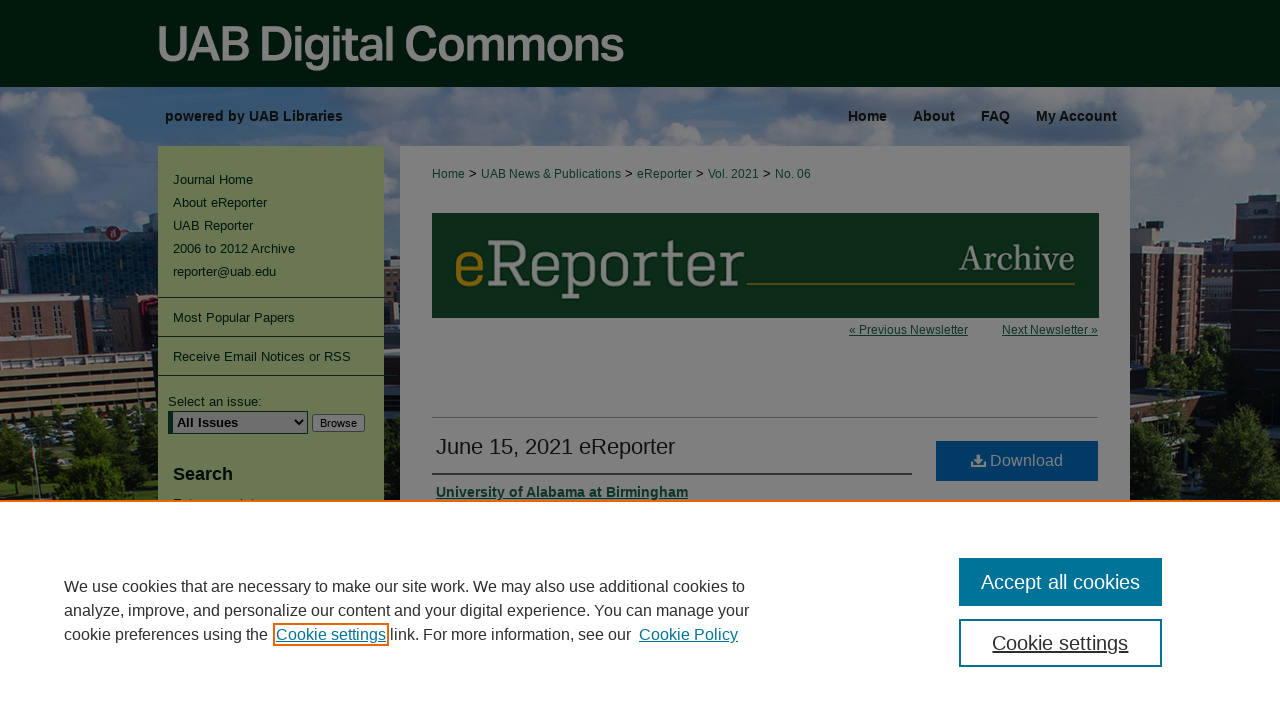

--- FILE ---
content_type: text/html; charset=UTF-8
request_url: https://digitalcommons.library.uab.edu/ereporter/vol2021/iss06/4/
body_size: 6987
content:

<!DOCTYPE html>
<html lang="en">
<head><!-- inj yui3-seed: --><script type='text/javascript' src='//cdnjs.cloudflare.com/ajax/libs/yui/3.6.0/yui/yui-min.js'></script><script type='text/javascript' src='//ajax.googleapis.com/ajax/libs/jquery/1.10.2/jquery.min.js'></script><!-- Adobe Analytics --><script type='text/javascript' src='https://assets.adobedtm.com/4a848ae9611a/d0e96722185b/launch-d525bb0064d8.min.js'></script><script type='text/javascript' src=/assets/nr_browser_production.js></script>

<!-- def.1 -->
<meta charset="utf-8">
<meta name="viewport" content="width=device-width">
<title>
"June 15, 2021 eReporter" by University of Alabama at Birmingham
</title>


<!-- FILE article_meta-tags.inc --><!-- FILE: /srv/sequoia/main/data/assets/site/article_meta-tags.inc -->
<meta itemprop="name" content="June 15, 2021 eReporter">
<meta property="og:title" content="June 15, 2021 eReporter">
<meta name="twitter:title" content="June 15, 2021 eReporter">
<meta property="article:author" content="">
<meta name="author" content="">
<meta name="robots" content="noodp, noydir">
<meta name="description" content="By University of Alabama at Birmingham, Published on 06/15/21">
<meta itemprop="description" content="By University of Alabama at Birmingham, Published on 06/15/21">
<meta name="twitter:description" content="By University of Alabama at Birmingham, Published on 06/15/21">
<meta property="og:description" content="By University of Alabama at Birmingham, Published on 06/15/21">
<meta name="keywords" content="UAB, eReporter, newsletter">
<meta name="bepress_citation_journal_title" content="eReporter (campus newsletter)">
<meta name="bepress_citation_firstpage" content="4">
<meta name="bepress_citation_author" content="University of Alabama at Birmingham">
<meta name="bepress_citation_title" content="June 15, 2021 eReporter">
<meta name="bepress_citation_date" content="2021">
<meta name="bepress_citation_volume" content="2021">
<meta name="bepress_citation_issue" content="06">
<!-- FILE: /srv/sequoia/main/data/assets/site/ir_download_link.inc -->
<!-- FILE: /srv/sequoia/main/data/assets/site/article_meta-tags.inc (cont) -->
<meta name="bepress_citation_pdf_url" content="https://digitalcommons.library.uab.edu/cgi/viewcontent.cgi?article=1172&amp;context=ereporter">
<meta name="bepress_citation_abstract_html_url" content="https://digitalcommons.library.uab.edu/ereporter/vol2021/iss06/4">
<meta name="bepress_citation_online_date" content="2023/4/14">
<meta name="viewport" content="width=device-width">
<!-- Additional Twitter data -->
<meta name="twitter:card" content="summary">
<!-- Additional Open Graph data -->
<meta property="og:type" content="article">
<meta property="og:url" content="https://digitalcommons.library.uab.edu/ereporter/vol2021/iss06/4">
<meta property="og:site_name" content="UAB Digital Commons">




<!-- FILE: article_meta-tags.inc (cont) -->
<meta name="bepress_is_article_cover_page" content="1">


<!-- sh.1 -->
<link rel="stylesheet" href="/ereporter/ir-journal-style.css" type="text/css" media="screen">
<link rel="alternate" type="application/rss+xml" title="eReporter Newsfeed" href="/ereporter/recent.rss">
<link rel="shortcut icon" href="/favicon.ico" type="image/x-icon">
<link type="text/css" rel="stylesheet" href="/assets/floatbox/floatbox.css">
<link rel="stylesheet" href="/ir-print.css" type="text/css" media="print">
<!--[if IE]>
<link rel="stylesheet" href="/ir-ie.css" type="text/css" media="screen">
<![endif]-->

<!-- JS -->
<script type="text/javascript" src="/assets/jsUtilities.js"></script>
<script type="text/javascript" src="/assets/footnoteLinks.js"></script>

<!-- end sh.1 -->




<script type="text/javascript">var pageData = {"page":{"environment":"prod","productName":"bpdg","language":"en","name":"ir_journal:volume:issue:article","businessUnit":"els:rp:st"},"visitor":{}};</script>

</head>
<body >
<!-- FILE /srv/sequoia/main/data/assets/site/ir_journal/header.pregen -->
	<!-- FILE: /srv/sequoia/main/data/assets/site/ir_journal/header_inherit.inc --><div id="ereporter">
	
    		<!-- FILE: /srv/sequoia/main/data/digitalcommons.library.uab.edu/assets/header.pregen --><!-- FILE: /srv/sequoia/main/data/assets/site/mobile_nav.inc --><!--[if !IE]>-->
<script src="/assets/scripts/dc-mobile/dc-responsive-nav.js"></script>

<header id="mobile-nav" class="nav-down device-fixed-height" style="visibility: hidden;">
  
  
  <nav class="nav-collapse">
    <ul>
      <li class="menu-item active device-fixed-width"><a href="https://digitalcommons.library.uab.edu" title="Home" data-scroll >Home</a></li>
      <li class="menu-item device-fixed-width"><a href="https://digitalcommons.library.uab.edu/do/search/advanced/" title="Search" data-scroll ><i class="icon-search"></i> Search</a></li>
      <li class="menu-item device-fixed-width"><a href="https://digitalcommons.library.uab.edu/communities.html" title="Browse" data-scroll >Browse Collections</a></li>
      <li class="menu-item device-fixed-width"><a href="/cgi/myaccount.cgi?context=" title="My Account" data-scroll >My Account</a></li>
      <li class="menu-item device-fixed-width"><a href="https://digitalcommons.library.uab.edu/about.html" title="About" data-scroll >About</a></li>
      <li class="menu-item device-fixed-width"><a href="https://network.bepress.com" title="Digital Commons Network" data-scroll ><img width="16" height="16" alt="DC Network" style="vertical-align:top;" src="/assets/md5images/8e240588cf8cd3a028768d4294acd7d3.png"> Digital Commons Network™</a></li>
    </ul>
  </nav>
</header>

<script src="/assets/scripts/dc-mobile/dc-mobile-nav.js"></script>
<!--<![endif]-->
<!-- FILE: /srv/sequoia/main/data/digitalcommons.library.uab.edu/assets/header.pregen (cont) -->



<div id="uab">
	<div id="container">
		<a href="#main" class="skiplink" accesskey="2" >Skip to main content</a>

					
			<div id="header" role="banner">
				<a href="https://digitalcommons.library.uab.edu" id="banner_link" title="UAB Digital Commons" >
					<img id="banner_image" alt="UAB Digital Commons" width='980' height='87' src="/assets/md5images/a49594f3dd01f719f86c034e93997196.png">
				</a>	
				
			</div>
					
			<div id="navigation">
				<!-- FILE: /srv/sequoia/main/data/digitalcommons.library.uab.edu/assets/ir_navigation.inc --><div id="tabs" role="navigation" aria-label="Main"><ul><li id="tabzero"><a href="https://library.uab.edu/" title="UAB Libraries" ><span>powered by UAB Libraries</span></a></li><li id="tabone"><a href="https://digitalcommons.library.uab.edu" title="Home" ><span>Home</span></a></li><li id="tabtwo"><a href="https://digitalcommons.library.uab.edu/about.html" title="About" ><span>About</span></a></li><li id="tabthree"><a href="https://digitalcommons.library.uab.edu/faq.html" title="FAQ" ><span>FAQ</span></a></li><li id="tabfour"><a href="https://digitalcommons.library.uab.edu/cgi/myaccount.cgi?context=" title="My Account" ><span>My Account</span></a></li></ul></div>


<!-- FILE: /srv/sequoia/main/data/digitalcommons.library.uab.edu/assets/header.pregen (cont) -->
			</div>
		

		<div id="wrapper">
			<div id="content">
				<div id="main" class="text" role="main">
<!-- FILE: /srv/sequoia/main/data/assets/site/ir_journal/header_inherit.inc (cont) -->
    

<!-- FILE: /srv/sequoia/main/data/journals/digitalcommons.library.uab.edu/ereporter/assets/ir_breadcrumb.inc -->
	<ul id="pager">
		<li>&nbsp;</li>
		 
		<li>&nbsp;</li> 
		
	</ul>

<div class="crumbs" role="navigation" aria-label="Breadcrumb">
	<p>
		

		
		
		
			<a href="https://digitalcommons.library.uab.edu" class="ignore" >Home</a>
		
		
		
		
		
		
		
		
		 <span aria-hidden="true">&gt;</span> 
			<a href="https://digitalcommons.library.uab.edu/uab-pubs" class="ignore" >UAB News & Publications</a>
		
		
		
		
		
		 <span aria-hidden="true">&gt;</span> 
			<a href="https://digitalcommons.library.uab.edu/ereporter" class="ignore" >eReporter</a>
		
		
		
		 <span aria-hidden="true">&gt;</span> 
			<a href="https://digitalcommons.library.uab.edu/ereporter/vol2021" class="ignore" >Vol. 2021</a>
		
		
		
		
		
		
		 <span aria-hidden="true">&gt;</span> 
			<a href="https://digitalcommons.library.uab.edu/ereporter/vol2021/iss06" class="ignore" >No. 06</a>
		
		
		
		
		
	</p>
</div>

<div class="clear">&nbsp;</div>
<!-- FILE: /srv/sequoia/main/data/assets/site/ir_journal/header_inherit.inc (cont) -->




	<!-- FILE: /srv/sequoia/main/data/assets/site/ir_journal/volume/issue/ir_journal_logo.inc -->





 


	
		<a href="https://digitalcommons.library.uab.edu/ereporter" >
			
			
				<img alt="eReporter (campus newsletter)" style="height:auto;width:667px;" class="ignore" width='640' height='100' src="/assets/md5images/427e809168a68e3f488fcc3451fff82a.jpg">
			
		</a>		
	
	




<!-- FILE: /srv/sequoia/main/data/assets/site/ir_journal/header_inherit.inc (cont) -->
<!-- FILE: /srv/sequoia/main/data/assets/site/ir_journal/header.pregen (cont) -->


<script type="text/javascript" src="/assets/floatbox/floatbox.js"></script>
<!-- FILE: /srv/sequoia/main/data/digitalcommons.library.uab.edu/assets/ir_journal/volume/issue/article/article_pager.inc -->
	<div id="breadcrumb"> 
		<ul id="pager">
			<li>&nbsp;</li>
				<li>
					<a class="ignore" href='https://digitalcommons.library.uab.edu/ereporter/vol2021/iss06/3' >&laquo; Previous Newsletter</a>
				</li>
				<li>
					<a class="ignore" href='https://digitalcommons.library.uab.edu/ereporter/vol2021/iss06/5' >Next Newsletter &raquo;</a>
				</li>
		</ul>
	</div>
<div class="clear">&nbsp;</div>	<!-- FILE: /srv/sequoia/main/data/digitalcommons.library.uab.edu/assets/ir_journal/volume/issue/article/index.html (cont) -->
<!-- FILE: /srv/sequoia/main/data/assets/site/ir_journal/article_info.inc --><!-- FILE: /srv/sequoia/main/data/assets/site/openurl.inc -->
<!-- FILE: /srv/sequoia/main/data/assets/site/ir_journal/article_info.inc (cont) -->
<!-- FILE: /srv/sequoia/main/data/assets/site/ir_download_link.inc -->
<!-- FILE: /srv/sequoia/main/data/assets/site/ir_journal/article_info.inc (cont) -->
<!-- FILE: /srv/sequoia/main/data/assets/site/ir_journal/ir_article_header.inc --><div id="sub">
<div id="alpha"><!-- FILE: /srv/sequoia/main/data/assets/site/ir_journal/article_info.inc (cont) --><div id='title' class='element'>
<h1><a href='https://digitalcommons.library.uab.edu/cgi/viewcontent.cgi?article=1172&amp;context=ereporter'>June 15, 2021 eReporter</a></h1>
</div>
<div class='clear'></div>
<div id='authors' class='element'>
<h2 class='visually-hidden'>Authors</h2>
<p class="author"><a href='https://digitalcommons.library.uab.edu/do/search/?q=corporate_author%3A%22University%20of%20Alabama%20at%20Birmingham%22&start=0&context=26662106'><strong>University of Alabama at Birmingham</strong></a><br />
</p></div>
<div class='clear'></div>
<div id='recommended_citation' class='element'>
<h2 class='field-heading'>Recommended Citation</h2>
<!-- FILE: /srv/sequoia/main/data/assets/site/ir_journal/ir_citation.inc -->
<p class="citation">
University of Alabama at Birmingham
(2021)
"June 15, 2021 eReporter,"
<em>eReporter (campus newsletter)</em>: Vol. 2021:
No.
06, Article 4.
<br>
Available at:
https://digitalcommons.library.uab.edu/ereporter/vol2021/iss06/4</p>
<!-- FILE: /srv/sequoia/main/data/assets/site/ir_journal/article_info.inc (cont) --></div>
<div class='clear'></div>
</div>
    </div>
    <div id='beta_7-3'>
<!-- FILE: /srv/sequoia/main/data/assets/site/info_box_7_3.inc --><!-- FILE: /srv/sequoia/main/data/assets/site/openurl.inc -->
<!-- FILE: /srv/sequoia/main/data/assets/site/info_box_7_3.inc (cont) -->
<!-- FILE: /srv/sequoia/main/data/assets/site/ir_download_link.inc -->
<!-- FILE: /srv/sequoia/main/data/assets/site/info_box_7_3.inc (cont) -->
	<!-- FILE: /srv/sequoia/main/data/assets/site/info_box_download_button.inc --><div class="aside download-button">
      <a id="pdf" class="btn" href="https://digitalcommons.library.uab.edu/cgi/viewcontent.cgi?article=1172&amp;context=ereporter" title="PDF (903&nbsp;KB) opens in new window" target="_blank" > 
    	<i class="icon-download-alt" aria-hidden="true"></i>
        Download
      </a>
</div>
<!-- FILE: /srv/sequoia/main/data/assets/site/info_box_7_3.inc (cont) -->
	<!-- FILE: /srv/sequoia/main/data/assets/site/info_box_embargo.inc -->
<!-- FILE: /srv/sequoia/main/data/assets/site/info_box_7_3.inc (cont) -->
<!-- FILE: /srv/sequoia/main/data/assets/site/info_box_custom_upper.inc -->
<!-- FILE: /srv/sequoia/main/data/assets/site/info_box_7_3.inc (cont) -->
<!-- FILE: /srv/sequoia/main/data/assets/site/info_box_openurl.inc -->
<!-- FILE: /srv/sequoia/main/data/assets/site/info_box_7_3.inc (cont) -->
<!-- FILE: /srv/sequoia/main/data/assets/site/info_box_article_metrics.inc -->
<div id="article-stats" class="aside hidden">
    <p class="article-downloads-wrapper hidden"><span id="article-downloads"></span> DOWNLOADS</p>
    <p class="article-stats-date hidden">Since April 14, 2023</p>
    <p class="article-plum-metrics">
        <a href="https://plu.mx/plum/a/?repo_url=https://digitalcommons.library.uab.edu/ereporter/vol2021/iss06/4" class="plumx-plum-print-popup plum-bigben-theme" data-badge="true" data-hide-when-empty="true" ></a>
    </p>
</div>
<script type="text/javascript" src="//cdn.plu.mx/widget-popup.js"></script>
<!-- Article Download Counts -->
<script type="text/javascript" src="/assets/scripts/article-downloads.pack.js"></script>
<script type="text/javascript">
    insertDownloads(35029229);
</script>
<!-- Add border to Plum badge & download counts when visible -->
<script>
// bind to event when PlumX widget loads
jQuery('body').bind('plum:widget-load', function(e){
// if Plum badge is visible
  if (jQuery('.PlumX-Popup').length) {
// remove 'hidden' class
  jQuery('#article-stats').removeClass('hidden');
  jQuery('.article-stats-date').addClass('plum-border');
  }
});
// bind to event when page loads
jQuery(window).bind('load',function(e){
// if DC downloads are visible
  if (jQuery('#article-downloads').text().length > 0) {
// add border to aside
  jQuery('#article-stats').removeClass('hidden');
  }
});
</script>
<!-- Adobe Analytics: Download Click Tracker -->
<script>
$(function() {
  // Download button click event tracker for PDFs
  $(".aside.download-button").on("click", "a#pdf", function(event) {
    pageDataTracker.trackEvent('navigationClick', {
      link: {
          location: 'aside download-button',
          name: 'pdf'
      }
    });
  });
  // Download button click event tracker for native files
  $(".aside.download-button").on("click", "a#native", function(event) {
    pageDataTracker.trackEvent('navigationClick', {
        link: {
            location: 'aside download-button',
            name: 'native'
        }
     });
  });
});
</script>
<!-- FILE: /srv/sequoia/main/data/assets/site/info_box_7_3.inc (cont) -->
	<!-- FILE: /srv/sequoia/main/data/assets/site/info_box_disciplines.inc -->
	<div id="beta-disciplines" class="aside">
		<h4>Included in</h4>
	<p>
					<a href="https://network.bepress.com/hgg/discipline/1245" title="Higher Education Commons" >Higher Education Commons</a>
	</p>
	</div>
<!-- FILE: /srv/sequoia/main/data/assets/site/info_box_7_3.inc (cont) -->
<!-- FILE: /srv/sequoia/main/data/assets/site/bookmark_widget.inc -->
<div id="share" class="aside">
<h2>Share</h2>
	<div class="a2a_kit a2a_kit_size_24 a2a_default_style">
    	<a class="a2a_button_facebook"></a>
    	<a class="a2a_button_linkedin"></a>
		<a class="a2a_button_whatsapp"></a>
		<a class="a2a_button_email"></a>
    	<a class="a2a_dd"></a>
    	<script async src="https://static.addtoany.com/menu/page.js"></script>
	</div>
</div>
<!-- FILE: /srv/sequoia/main/data/assets/site/info_box_7_3.inc (cont) -->
<!-- FILE: /srv/sequoia/main/data/assets/site/info_box_geolocate.inc --><!-- FILE: /srv/sequoia/main/data/assets/site/ir_geolocate_enabled_and_displayed.inc -->
<!-- FILE: /srv/sequoia/main/data/assets/site/info_box_geolocate.inc (cont) -->
<!-- FILE: /srv/sequoia/main/data/assets/site/info_box_7_3.inc (cont) -->
	<!-- FILE: /srv/sequoia/main/data/assets/site/zotero_coins.inc -->
<span class="Z3988" title="ctx_ver=Z39.88-2004&amp;rft_val_fmt=info%3Aofi%2Ffmt%3Akev%3Amtx%3Ajournal&amp;rft_id=https%3A%2F%2Fdigitalcommons.library.uab.edu%2Fereporter%2Fvol2021%2Fiss06%2F4&amp;rft.atitle=June%2015%2C%202021%20eReporter&amp;rft.aucorp=University%20of%20Alabama%20at%20Birmingham&amp;rft.jtitle=eReporter%20%28campus%20newsletter%29&amp;rft.volume=2021&amp;rft.issue=06&amp;rft.date=2021-06-15">COinS</span>
<!-- FILE: /srv/sequoia/main/data/assets/site/info_box_7_3.inc (cont) -->
<!-- FILE: /srv/sequoia/main/data/assets/site/info_box_custom_lower.inc -->
<!-- FILE: /srv/sequoia/main/data/assets/site/info_box_7_3.inc (cont) -->
<!-- FILE: /srv/sequoia/main/data/assets/site/ir_journal/article_info.inc (cont) --></div>
<div class='clear'>&nbsp;</div>
<!-- FILE: /srv/sequoia/main/data/assets/site/ir_article_custom_fields.inc -->
<!-- FILE: /srv/sequoia/main/data/assets/site/ir_journal/article_info.inc (cont) -->
	<!-- FILE: /srv/sequoia/main/data/assets/site/ir_display_pdf.inc -->
<div class='clear'>&nbsp;</div>
<div id="display-pdf">
   <object type='application/pdf' data='https://digitalcommons.library.uab.edu/cgi/viewcontent.cgi?article=1172&amp;context=ereporter#toolbar=0&amp;navpanes=0&amp;scrollbar=1' width='660' height='460'>
      <div id="message">
<p>To view the content in your browser, please <a href="https://get.adobe.com/reader/" title="Adobe - Adobe Reader download" >download Adobe Reader</a> or, alternately, <br>
you may <a href="https://digitalcommons.library.uab.edu/cgi/viewcontent.cgi?article=1172&amp;context=ereporter" >Download</a> the file to your hard drive.</p>
 <p> NOTE: The latest versions of Adobe Reader do not support viewing <acronym title="Portable Document Format">PDF</acronym> files within Firefox on Mac OS and if you are using a modern (Intel) Mac, there is no official plugin for viewing <acronym title="Portable Document Format">PDF</acronym> files within the browser window.  </p>
   </object>
</div>
<div class='clear'>&nbsp;</div>
<!-- FILE: /srv/sequoia/main/data/assets/site/ir_journal/article_info.inc (cont) -->
<!-- FILE: /srv/sequoia/main/data/digitalcommons.library.uab.edu/assets/ir_journal/volume/issue/article/index.html (cont) --> 

<!-- FILE /srv/sequoia/main/data/assets/site/ir_journal/footer.pregen -->
	<!-- FILE: /srv/sequoia/main/data/assets/site/ir_journal/footer_inherit_7_8.inc -->					</div>

	<div class="verticalalign">&nbsp;</div>
	<div class="clear">&nbsp;</div>

				</div>

					<div id="sidebar">
						<!-- FILE: /srv/sequoia/main/data/assets/site/ir_journal/ir_journal_sidebar_7_8.inc -->

	<!-- FILE: /srv/sequoia/main/data/assets/site/ir_journal/ir_journal_sidebar_links_7_8.inc --><ul class="sb-custom-journal">
	<li class="sb-home">
		<a href="https://digitalcommons.library.uab.edu/ereporter" title="eReporter (campus newsletter)" accesskey="1" >
				Journal Home
		</a>
	</li>
		<li class="sb-about">
			<a href="https://digitalcommons.library.uab.edu/ereporter/about.html" >
				About eReporter
			</a>
		</li>
		<li class="sb-aims">
			<a href="https://digitalcommons.library.uab.edu/ereporter/aimsandscope.html" >
				<a href="https://www.uab.edu/reporter/" >UAB Reporter</a>
			</a>
		</li>
		<li class="sb-news">
			<a href="https://digitalcommons.library.uab.edu/ereporter/news.html" >
				<a href="https://www.uab.edu/reporterarchive/search" >2006 to 2012 Archive</a>
			</a>
		</li>
		<li class="sb-contact">
			<a href="https://digitalcommons.library.uab.edu/ereporter/contact.html" >
				<a href="mailto:reporter@uab.edu" >reporter@uab.edu</a>
			</a>
		</li>
</ul><!-- FILE: /srv/sequoia/main/data/assets/site/ir_journal/ir_journal_sidebar_7_8.inc (cont) -->
		<!-- FILE: /srv/sequoia/main/data/assets/site/urc_badge.inc -->
<!-- FILE: /srv/sequoia/main/data/assets/site/ir_journal/ir_journal_sidebar_7_8.inc (cont) -->
	<!-- FILE: /srv/sequoia/main/data/assets/site/ir_journal/ir_journal_navcontainer_7_8.inc --><div id="navcontainer">
	<ul id="navlist">
			<li class="sb-popular">
				<a href="https://digitalcommons.library.uab.edu/ereporter/topdownloads.html" title="View the top downloaded papers" >
						Most Popular Papers
				</a>
			</li>
			<li class="sb-rss">
				<a href="https://digitalcommons.library.uab.edu/ereporter/announcements.html" title="Receive notifications of new content" >
					Receive Email Notices or RSS
				</a>
			</li>
	</ul>
<!-- FILE: /srv/sequoia/main/data/assets/site/ir_journal/ir_journal_special_issue_7_8.inc -->
<!-- FILE: /srv/sequoia/main/data/assets/site/ir_journal/ir_journal_navcontainer_7_8.inc (cont) -->
</div><!-- FILE: /srv/sequoia/main/data/assets/site/ir_journal/ir_journal_sidebar_7_8.inc (cont) -->
	<!-- FILE: /srv/sequoia/main/data/assets/site/ir_journal/ir_journal_sidebar_search_7_8.inc --><div class="sidebar-search">
	<form method="post" action="https://digitalcommons.library.uab.edu/cgi/redirect.cgi" id="browse">
		<label for="url">
			Select an issue:
		</label>
			<br>
		<!-- FILE: /srv/sequoia/main/data/assets/site/ir_journal/ir_journal_volume_issue_popup_7_8.inc --><div>
	<span class="border">
								<select name="url" id="url">
							<option value="https://digitalcommons.library.uab.edu/ereporter/all_issues.html">
								All Issues
							</option>
									<option value="https://digitalcommons.library.uab.edu/ereporter/vol2025">
										2025
									</option>
									<option value="https://digitalcommons.library.uab.edu/ereporter/vol2024">
										2024
									</option>
									<option value="https://digitalcommons.library.uab.edu/ereporter/vol2023">
										2023
									</option>
									<option value="https://digitalcommons.library.uab.edu/ereporter/vol2022">
										2022
									</option>
									<option value="https://digitalcommons.library.uab.edu/ereporter/vol2021">
										2021
									</option>
									<option value="https://digitalcommons.library.uab.edu/ereporter/vol2018">
										2018
									</option>
									<option value="https://digitalcommons.library.uab.edu/ereporter/vol2017">
										2017
									</option>
									<option value="https://digitalcommons.library.uab.edu/ereporter/vol2016">
										2016
									</option>
									<option value="https://digitalcommons.library.uab.edu/ereporter/vol2015">
										2015
									</option>
									<option value="https://digitalcommons.library.uab.edu/ereporter/vol2014">
										2014
									</option>
									<option value="https://digitalcommons.library.uab.edu/ereporter/vol2013">
										2013
									</option>
									<option value="https://digitalcommons.library.uab.edu/ereporter/vol2012">
										2012
									</option>
									<option value="https://digitalcommons.library.uab.edu/ereporter/vol2011">
										2011
									</option>
									<option value="https://digitalcommons.library.uab.edu/ereporter/vol2010">
										2010
									</option>
									<option value="https://digitalcommons.library.uab.edu/ereporter/vol2009">
										2009
									</option>
									<option value="https://digitalcommons.library.uab.edu/ereporter/vol2008">
										2008
									</option>
									<option value="https://digitalcommons.library.uab.edu/ereporter/vol2007">
										2007
									</option>
									<option value="https://digitalcommons.library.uab.edu/ereporter/vol2006">
										2006
									</option>
									<option value="https://digitalcommons.library.uab.edu/ereporter/vol2005">
										2005
									</option>
									<option value="https://digitalcommons.library.uab.edu/ereporter/vol2004">
										2004
									</option>
									<option value="https://digitalcommons.library.uab.edu/ereporter/vol2003">
										2003
									</option>
									<option value="https://digitalcommons.library.uab.edu/ereporter/vol2002">
										2002
									</option>
									<option value="https://digitalcommons.library.uab.edu/ereporter/vol2001">
										2001
									</option>
									<option value="https://digitalcommons.library.uab.edu/ereporter/vol2000">
										2000
									</option>
									<option value="https://digitalcommons.library.uab.edu/ereporter/vol1999">
										1999
									</option>
									<option value="https://digitalcommons.library.uab.edu/ereporter/vol1998">
										1998
									</option>
									<option value="https://digitalcommons.library.uab.edu/ereporter/vol1997">
										1997
									</option>
									<option value="https://digitalcommons.library.uab.edu/ereporter/vol1993">
										1993
									</option>
									<option value="https://digitalcommons.library.uab.edu/ereporter/vol1991">
										1991
									</option>
									<option value="https://digitalcommons.library.uab.edu/ereporter/vol1990">
										1990
									</option>
									<option value="https://digitalcommons.library.uab.edu/ereporter/vol1988">
										1988
									</option>
									<option value="https://digitalcommons.library.uab.edu/ereporter/vol1987">
										1987
									</option>
									<option value="https://digitalcommons.library.uab.edu/ereporter/vol1986">
										1986
									</option>
						</select>
		<input type="submit" value="Browse" class="searchbutton" style="font-size:11px;">
	</span>
</div>
<!-- FILE: /srv/sequoia/main/data/assets/site/ir_journal/ir_journal_sidebar_search_7_8.inc (cont) -->
			<div style="clear:left;">&nbsp;</div>
	</form>
	<!-- FILE: /srv/sequoia/main/data/assets/site/ir_sidebar_search_7_8.inc --><h2>Search</h2>
<form method='get' action='https://digitalcommons.library.uab.edu/do/search/' id="sidebar-search">
	<label for="search" accesskey="4">
		Enter search terms:
	</label>
		<div>
			<span class="border">
				<input type="text" name='q' class="search" id="search">
			</span> 
			<input type="submit" value="Search" class="searchbutton" style="font-size:11px;">
		</div>
	<label for="context">
		Select context to search:
	</label> 
		<div>
			<span class="border">
				<select name="fq" id="context">
						<option value='virtual_ancestor_link:"https://digitalcommons.library.uab.edu/ereporter"'>in this journal</option>
					<option value='virtual_ancestor_link:"https://digitalcommons.library.uab.edu"'>in this repository</option>
					<option value='virtual_ancestor_link:"http:/"'>across all repositories</option>
				</select>
			</span>
		</div>
</form>
<p class="advanced">
		<a href="https://digitalcommons.library.uab.edu/do/search/advanced/?fq=virtual_ancestor_link:%22https://digitalcommons.library.uab.edu/ereporter%22" >
			Advanced Search
		</a>
</p>
<!-- FILE: /srv/sequoia/main/data/assets/site/ir_journal/ir_journal_sidebar_search_7_8.inc (cont) -->
</div>
<!-- FILE: /srv/sequoia/main/data/assets/site/ir_journal/ir_journal_sidebar_7_8.inc (cont) -->
	<!-- FILE: /srv/sequoia/main/data/assets/site/ir_journal/ir_journal_issn_7_8.inc --><!-- FILE: /srv/sequoia/main/data/assets/site/ir_journal/ir_journal_sidebar_7_8.inc (cont) -->
	<!-- FILE: /srv/sequoia/main/data/assets/site/ir_journal/ir_journal_custom_lower_7_8.inc --><!-- FILE: /srv/sequoia/main/data/assets/site/ir_journal/ir_journal_sidebar_7_8.inc (cont) -->
	<!-- FILE: /srv/sequoia/main/data/assets/site/ir_journal/ir_custom_sidebar_images.inc --><!-- FILE: /srv/sequoia/main/data/assets/site/ir_journal/ir_journal_sidebar_7_8.inc (cont) -->
	<!-- FILE: /srv/sequoia/main/data/assets/site/ir_sidebar_geolocate.inc --><!-- FILE: /srv/sequoia/main/data/assets/site/ir_geolocate_enabled_and_displayed.inc -->
<!-- FILE: /srv/sequoia/main/data/assets/site/ir_sidebar_geolocate.inc (cont) -->
<!-- FILE: /srv/sequoia/main/data/assets/site/ir_journal/ir_journal_sidebar_7_8.inc (cont) -->
	<!-- FILE: /srv/sequoia/main/data/assets/site/ir_journal/ir_journal_custom_lowest_7_8.inc --><!-- FILE: /srv/sequoia/main/data/assets/site/ir_journal/ir_journal_sidebar_7_8.inc (cont) -->

<!-- FILE: /srv/sequoia/main/data/assets/site/ir_journal/footer_inherit_7_8.inc (cont) -->
							<div class="verticalalign">&nbsp;</div>
					</div>

			</div>

			
				<!-- FILE: /srv/sequoia/main/data/digitalcommons.library.uab.edu/assets/ir_footer_content.inc --><div id="footer" role="contentinfo">
    
    
    <!-- FILE: /srv/sequoia/main/data/assets/site/ir_bepress_logo.inc --><div id="bepress">

<a href="https://www.elsevier.com/solutions/digital-commons" title="Elsevier - Digital Commons" >
	<em>Elsevier - Digital Commons</em>
</a>

</div>
<!-- FILE: /srv/sequoia/main/data/digitalcommons.library.uab.edu/assets/ir_footer_content.inc (cont) -->
    <p>
        <a href="/cgi/myaccount.cgi?context=" title="My Account Page" accesskey="3" >My Account</a> |
        <a href="https://digitalcommons.library.uab.edu/accessibility.html" title="Accessibility Statement" accesskey="0" >Accessibility Statement</a> |
        
        
            <a href="https://www.bepress.com/privacy" title="Privacy Policy" >Privacy</a> |
        
        <a href="https://www.bepress.com/copyright" title="Copyright Policy" >Copyright</a>  
    </p>
    
    <a href="https://www.uab.edu/home/" id="footer-logo-link" ><img id="footerlogo" alt="UAB logo" width='535' height='78' src="/assets/md5images/f82deb8ee3f99aede5d523199dc4a5e5.svg"></a>
</div><!-- FILE: /srv/sequoia/main/data/assets/site/ir_journal/footer_inherit_7_8.inc (cont) -->
					

		</div>
	</div>
</div>

<!-- FILE: /srv/sequoia/main/data/digitalcommons.library.uab.edu/assets/ir_analytics.inc --><!-- FILE: /srv/sequoia/main/data/assets/site/ir_journal/footer_inherit_7_8.inc (cont) -->

<!-- FILE: /srv/sequoia/main/data/assets/site/ir_journal/footer.pregen (cont) -->

<script type='text/javascript' src='/assets/scripts/bpbootstrap-20160726.pack.js'></script><script type='text/javascript'>BPBootstrap.init({appendCookie:''})</script></body></html>


--- FILE ---
content_type: text/css
request_url: https://digitalcommons.library.uab.edu/ereporter/ir-journal-style.css
body_size: -37
content:
 
	@import url("/ereporter/ir-style.css");
	@import url("/ir-custom.css");
	@import url("/ereporter/ir-custom.css");
	@import url("/ir-local.css");
	@import url("/ereporter/ir-local.css");




--- FILE ---
content_type: text/css
request_url: https://digitalcommons.library.uab.edu/ereporter/ir-style.css
body_size: 25
content:
@import url("/assets/styles/ir-reset.css");
@import url("/assets/styles/ir-layout.css");
@import url("/assets/styles/ir-assets.css");

	
		@import url("/assets/styles/ir-left.css");
	
	


@import url("/assets/styles/ir-submit.css");
@import url("/assets/styles/ir-article.css");
@import url("/assets/styles/ir-feed.css");
@import url("/assets/styles/ir-network.css");
@import url("/ereporter/ir-adapt.css");
@import url("/dc-mobile-nav.css");


--- FILE ---
content_type: text/css
request_url: https://digitalcommons.library.uab.edu/ir-local.css
body_size: 3827
content:
/* -----------------------------------------------
bepress IR local stylesheet.
Author: Jami Wardlow
Version: Sep 2024
PLEASE SAVE THIS FILE LOCALLY!
----------------------------------------------- */

/* ---------------- Meta Elements ---------------- */

	/* --- Meta styles and background --- */

html { background: url(assets/md5images/672544ba15dc332424b78f57c80bc691.jpg) no-repeat center top fixed; }

body {
	font: normal 13px/1.5 Arial, "Helvetica Neue", Helvetica, sans-serif;  /* should be medium except when fitting into a fixed container */
	background: url(assets/md5images/b4178c0c01f3de8dec1ed97756bfcace.gif) repeat-x left top;
	background-color: transparent !important;
}

#uab { background: url(assets/md5images/71f65ff81c00feebe3609a44fb042492.gif) repeat-x left bottom; }

/* ---------------- Header ---------------- */

#uab #header {
	position: relative;  /* needed for logo positioning */
	height: auto !important; /* !important overrides mbl styling */
}

#uab #banner_image {
	display: block; /* removes descender of inline element */
	width: 980px; /* not necessary if image is sized correctly */
	height: auto !important;  /* avoids warping improperly sized header image / SUP-19994 */
}

	/* --- Logo --- */

#uab #logo_image {
	position: absolute !important; /* !important overrides mbl styling */
	top: 27.586206896551724%;
	left: 0.714285714285714%;
	width: 56.224489795918367% !important;
	height: auto !important; /* !important avoids DC assigning incorrect height to logo image */
}

#uab #header a#banner_link:focus img,
#uab #header a#logo_link:focus img {
    outline: 2px dotted #fff;
}

/* ---------------- Navigation ---------------- */

#uab #navigation,
#uab #navigation #tabs {
	height: 59px;
	white-space: nowrap;
	background: transparent;
}

#uab #navigation #tabs,
#uab #navigation #tabs ul,
#uab #navigation #tabs ul li {
	padding: 0;
	margin: 0;
}

#uab #navigation #tabs,
#uab #navigation #tabs ul {
	display: flex;
	justify-content: flex-end;
	width: 100%;
}

#uab #navigation #tabs a {
	font: bold 14px Arial, "Helvetica Neue", Helvetica, sans-serif;
	display: block;
	height: 59px;
	line-height: 59px;
	color: #1c1c1c;
	background-color: transparent;
	padding: 0 13px;
	margin: 0;
	border: 0;
}

#uab #navigation #tabs a:hover,
#uab #navigation #tabs a:active,
#uab #navigation #tabs a:focus {
	text-decoration: underline;
}

#uab #navigation #tabs #tabone a { padding-left: 12px; } /* switch for right-aligned nav tabs */

#uab #navigation #tabs #tabzero {
	margin-right: auto !important;
}

#uab #navigation #tabs #tabzero a {
	padding-left: 15px;
}

/* ---------------- Sidebar ---------------- */

#uab #sidebar {
	padding-top: 16px;
	margin-right: 16px;
	width: 226px;
	background-color: #d7efa6;
}

#uab #sidebar h2 {
	font: bold 18px Arial, "Helvetica Neue", Helvetica, sans-serif;
	color: #071913;
	background: transparent;
	border: none;
}

#uab #sidebar a {
	font: normal 13px Arial, "Helvetica Neue", Helvetica, sans-serif;
	color: #033319;
	text-decoration: none;
}

#uab #sidebar a:hover,
#uab #sidebar a:active,
#uab #sidebar a:focus {
	text-decoration: underline;
	background: transparent;
}

#uab #sidebar #sidebar-search label {
	font: normal 13px Arial, "Helvetica Neue", Helvetica, sans-serif;
	color: #033319;
}

#uab #sidebar #sidebar-search {
	margin-top: 8px;
	padding-left: 15px;
}

#uab #sidebar #sidebar-search span.border { background: transparent; }

.searchbutton { cursor: pointer; } /* best practice, should move to ir-layout.css */

/* ---------------- Main Content ---------------- */

#uab #wrapper {
	background: transparent;
	margin-bottom: 26px;
}

	/* Sticky Footer */

#uab #content { /* calculates 100% viewport height - (total heights of header, navigation and footer) */
	min-height: calc(100vh - 236px);
}
	/* --- Breadcrumbs --- */

#uab #main.text div.crumbs a:link,
#uab #main.text div.crumbs a:visited {
	text-decoration: none;
	color: #1e6b52;
}

#uab #main.text div.crumbs a:hover,
#uab #main.text div.crumbs a:active,
#uab #main.text div.crumbs a:focus {
	text-decoration: underline;
	color: #000;
}

#uab #breadcrumb a,
#uab .crumbs p a,
#uab #pager li {
	font-size: 12px;
}

#uab #dcn-home > #homepage-intro { margin: 15px 0; }

	/* --- Headers --- */

#uab #homepage-heading-row a {
	font: bold 21px Arial, "Helvetica Neue", Helvetica, sans-serif;
	width: 100%;
	text-align: center;
	color: #000 !important;
	text-decoration: none ;
	background: #d7efa6;
	padding: 8px 0;
	margin-bottom: 9px;
}
#uab #homepage-heading-row a:active,
#uab #homepage-heading-row a:hover,
#uab #homepage-heading-row a:focus {
	background-color: #fff2d2;
}
h3 {
	margin: 0;
	text-decoration: underline;
}

/* home buttons */

#uab #cover-browse {
	display: flex;
    justify-content: space-between;
}

#uab #cover-browse a.home-btn {
	width: 103px;
	height: 103px;
	display: inline-block;
	transition: .1s ease-in-out;
	background-size: contain;
}

#uab #cover-browse a#news-g {
	background: transparent url(assets/md5images/d20e53186a195b5a54458c8968110de4.png) center no-repeat;
	background-size: contain;
}

#uab #cover-browse a#journal-g {
	background: transparent url(assets/md5images/abca9774dfb4b4c09e6df028b751f09d.png) center no-repeat;
	background-size: contain;
}

#uab #cover-browse a#books-g {
	background: transparent url(assets/md5images/d40ba3119c2e59d0173b2fcbe7b74939.png) center no-repeat;
	background-size: contain;
}

#uab #cover-browse a#prof-g {
	background: transparent url(assets/md5images/3cc4f317eb8b5067b1aad11de991a84a.png) center no-repeat;
	background-size: contain;
}

#uab #cover-browse a#stud-g {
	background: transparent url(assets/md5images/5f021270734d43286851ea8cfb55a027.png) center no-repeat;
	background-size: contain;
}

#uab #cover-browse a#etd-g {
	background: transparent url(assets/md5images/809991e9d65fe30c5487b853b33c72a4.png) center no-repeat;
	background-size: contain;
}

#uab #cover-browse a#news-g:hover,
#uab #cover-browse a#news-g:active,
#uab #cover-browse a#news-g:focus {
	background: transparent url(assets/md5images/09f08c925eaf8c4208b10ff4e68ebcaf.png) center no-repeat;
	background-size: contain;
}

#uab #cover-browse a#journal-g:hover,
#uab #cover-browse a#journal-g:active,
#uab #cover-browse a#journal-g:focus {
	background: transparent url(assets/md5images/c258a18cadbf59d5f92c9a82cf2cb849.png) center no-repeat;
	background-size: contain;
}

#uab #cover-browse a#books-g:hover,
#uab #cover-browse a#books-g:active,
#uab #cover-browse a#books-g:focus {
	background: transparent url(assets/md5images/ecbb7af4a02d4b07a96332b6d6956c0c.png) center no-repeat;
	background-size: contain;
}

#uab #cover-browse a#prof-g:hover,
#uab #cover-browse a#prof-g:active,
#uab #cover-browse a#prof-g:focus {
	background: transparent url(assets/md5images/06889426474a100215282086ce85e4db.png) center no-repeat;
	background-size: contain;
}

#uab #cover-browse a#stud-g:hover,
#uab #cover-browse a#stud-g:active,
#uab #cover-browse a#stud-g:focus {
	background: transparent url(assets/md5images/b8933393dfbe9935a41d9624bdf5b55e.png) center no-repeat;
	background-size: contain;
}

#uab #cover-browse a#etd-g:hover,
#uab #cover-browse a#etd-g:active,
#uab #cover-browse a#etd-g:focus {
	background: transparent url(assets/md5images/55289b8bb05ea8c33dda95906a1adc36.png) center no-repeat;
	background-size: contain;
}
	/* --- Links --- */

#uab #main.text a:link,
#uab #main.text a:visited {
	color: #1e6b52; /* declared for #network-icon text */
}

#uab #main.text a:hover,
#uab #main.text a:active,
#uab #main.text a:focus {
	color: #000;
	text-decoration: underline;
}

	/* PotD / Top DL widgets */

#uab .box.aag h2,
#uab .box.potd h2 {
	font: normal 17px Arial, "Helvetica Neue", Helvetica, sans-serif;
	width: 267px;
	border-bottom: 1px solid #ddd;
	margin: 0;
}

#uab #main.text .box a:link,
#uab #main.text .box a:visited {
	background: none;
	font: bold 13px Arial, "Helvetica Neue", Helvetica, sans-serif;
	text-decoration: none;
	border-bottom: 1px solid #ddd;
	color: #033319;
}

#uab #main.text .box a:hover,
#uab #main.text .box a:active,
#uab #main.text .box a:focus {
	text-decoration: underline;
}

	/* Browse Disciplines */

#uab #content .subnav li {
	font-size: 13px;
}

#uab .discipline-browser dt,
#uab .new-discipline dt {
	font-size: 15px;
}
#uab .discipline-browser dd,
#uab .new-discipline dd,
#uab dl.communities dd ul li {
	font-size: 14px;
}

#uab .discipline-browser dd,
#uab .new-discipline dd {
    padding: 3px 0;
}

	/* Submit Research */

#uab .communities dt,
#uab .communities dt a:link {
	font-size: 14px;
	font-weight: normal;
}
#uab dl.communities dd ul li {
    line-height: 1.3em;
}

	/* Announcements */

#uab #main.text #announce h3,
#uab #main.text #announce h4 {
 	font-size: 15px;
}

	/* Site subpage headings */

#uab #main.text h2#ir-about,
#uab #main.text h2#faq-top,
#uab #main.text h2#communities-title,
#uab #main.text h2#top,
#uab #main.text h2#submit-title,
#uab #main.text #announce h2,
#uab #main.text #accessibility-statement h2 {
	font-size: 22px;
}

	/* homepage stats */

#uab p#stats,
#uab #main.text #network-icon a {
	font-size: 13px;
}

	/* Article pages series/journal/event */

#uab #alpha .element p,
#uab #custom-fields .element p,
#uab #alpha #recommended_citation p,
#uab #alpha #attach_additional_files .files span {
	font-size: 14px;
}

#uab #beta_7-3 #beta-disciplines.aside p {
	font-size: 14px !important;
}

#uab #alpha .element h4,
#uab #custom-fields .element h4,
#uab #beta_7-3 h4,
#uab #alpha #attach_additional_files .related strong {
	font-size: 15px !important;
}
#uab #alpha #title.element p {
	font-size: 22px;
}

/* ---------------- Footer ---------------- */

#uab #footer,
#uab #bepress a {
	height: 91px;
	background-color: #033319;
}

#uab #bepress a {
	background-image: url(assets/md5images/679594240bfa0eb9493776f7d68fa330.svg);
    background-size: 210px;
    background-position: center;
}

#uab #bepress a:focus,
#uab #footer a#footer-logo-link:focus img { outline: 2px dotted #fff; }

#uab #footer p,
#uab #footer p a {
	font: normal 12px/1.6 Arial, "Helvetica Neue", Helvetica, sans-serif;
	color: #fff;
	text-decoration: none;
}

#uab #footer p:first-of-type { padding-top: 36px; }

#uab #footer p a:hover,
#uab #footer p a:active,
#uab #footer p a:focus {
	text-decoration: underline;
}

/* Additional footer logo */
 
#uab #footer { position: relative; }
 
a#footer-logo-link { margin: 0; }
 
#footerlogo {
    position: absolute;
    top: 5px;
    right: 5px;
    width: 30%;
}

/* ---------------- Miscellaneous fixes ---------------- */

	/* Browse Authors accessibility fix (CSFR-2684) */

#uab #main.text .authorbrowser p.letters a:hover,
#uab #main.text .authorbrowser p.letters a:focus {
   background: url(/assets/azMe.jpg) bottom center no-repeat;
   color: #fff;
}

	/* Remove gap under search pages for full-width footers */

.legacy #uab #wrapper { margin-bottom: 0; }

.legacy #uab #wrapper:after { content: none; }

	/* Search */

#uab #main.text a:link span.icon-question-sign {
	text-decoration: none;
}

	/* Increase contrast on My Account headings */

#uab .text #myaccount h2 { color: #000; }

/* ---------------- Mobile ---------------- */

.mbl #uab #header,
.mbl #uab #header a#banner_link img,
.mbl #uab #navigation {
	width: 100% !important;
}

.mbl #uab #header #logo_image {
	position: absolute !important; /* !important overrides mbl styling */
	top: 27.586206896551724%;
	left: 0.714285714285714%;
	width: 56.224489795918367% !important;
	height: auto !important; /* !important avoids DC assigning incorrect height to logo image */
}

	/* fixes invisible space above header */

header#mobile-nav { 
    font-size: 0;
    line-height: 0;
}

	/* fixes bullet underline for Browse Research and Scholarship links */

.mbl #main #buttons { text-decoration: none; }

	/* stacks headings and spans in .box */

.mbl #uab .box.aag h2,
.mbl #uab .box.potd h2 {
	width: 100%;
}
	
.mbl .box.aag span,
.mbl .box.potd span {
    display: block;
}
.mbl #uab #footer #bepress a {
	background: transparent url(assets/md5images/679594240bfa0eb9493776f7d68fa330.svg) center no-repeat !important;
	height: 50px !important;
	margin: 0px !important;
  background-size: contain !important;
}
.mbl #uab #footer {
	background-color: #033319 !important; /* plug in footer background color */
	background-image: none !important;
}
.mbl #uab #dcn-home #homepage-heading-row {
  align-items: center;
}
.mbl #uab #dcn-home #homepage-heading-row .btn {
  display: inline;
}
.mbl #uab #dcn-home #homepage-heading-row .btn:hover,
.mbl #uab #dcn-home #homepage-heading-row .btn:focus,
.mbl #uab #dcn-home #homepage-heading-row .btn:active {
  margin-left: 0;
}
.mbl #uab #dcn-home span.site-follow {
  margin: 0 5px;
}

.mbl #uab #cover-browse { flex-flow: row wrap }

.mbl #uab #cover-browse a.home-btn { margin-bottom: 3% }

.mbl #footer-logo-link { display: none; } /* logos aren't hidden by mbl footer */